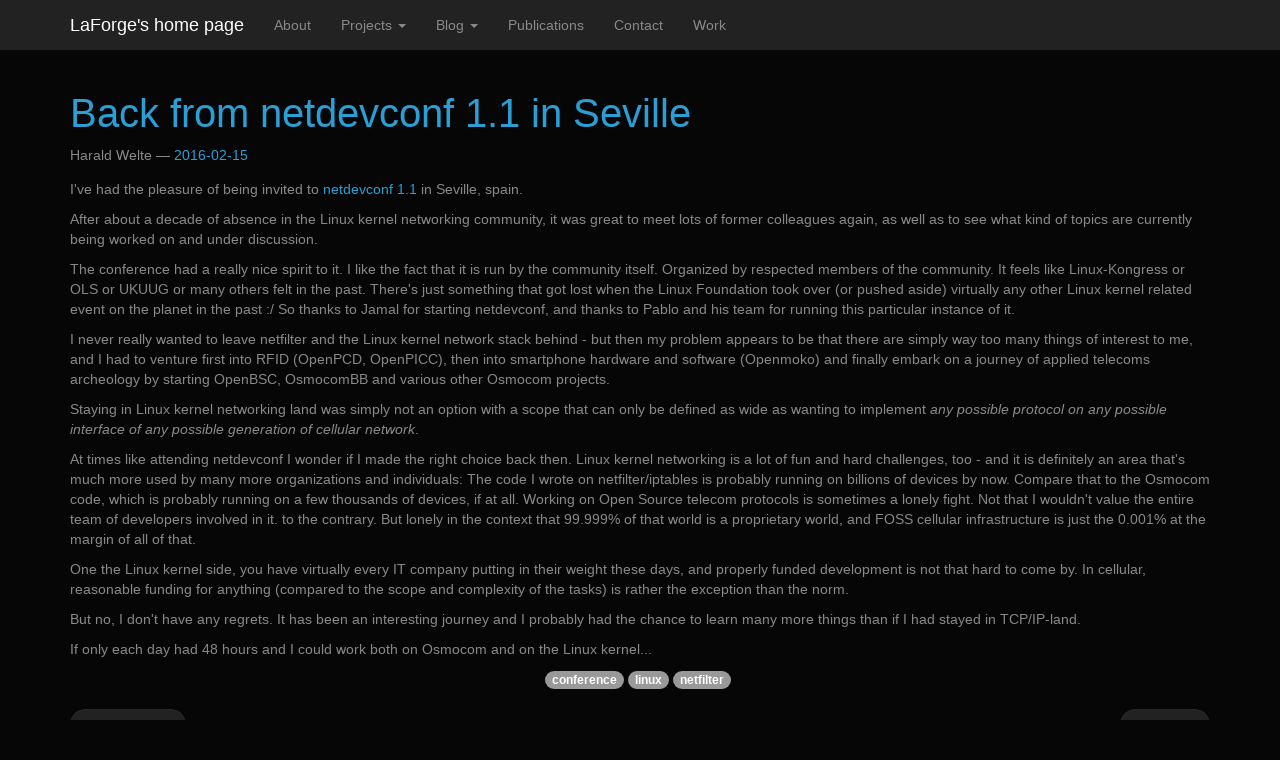

--- FILE ---
content_type: text/html
request_url: http://laforge.gnumonks.org/blog/20160215-netdevconf/
body_size: 9625
content:
<!DOCTYPE html>
<html lang="en">
<head>
<meta charset="utf-8">
<meta name="viewport" content="width=device-width, initial-scale=1">
<title>Back from netdevconf 1.1 in Seville | LaForge's home page</title>
<link href="../../assets/css/all-nocdn.css" rel="stylesheet" type="text/css">
<meta name="theme-color" content="#5670d4">
<meta name="generator" content="Nikola (getnikola.com)">
<link rel="alternate" type="application/rss+xml" title="RSS" hreflang="en" href="../rss.xml">
<link rel="alternate" type="application/atom+xml" title="Atom" hreflang="en" href="../index.atom">
<link rel="canonical" href="https://laforge.gnumonks.org/blog/20160215-netdevconf/">
<!--[if lt IE 9]><script src="../../assets/js/html5.js"></script><![endif]--><meta name="author" content="Harald Welte">
<link rel="prev" href="../20160211-netdevconf-gtp/" title="netdevconf 1.1: Osmocom kernel-level GTP implementation" type="text/html">
<link rel="next" href="../20160220-osmobts/" title="Some update on recent OsmoBTS changes" type="text/html">
<meta property="og:site_name" content="LaForge's home page">
<meta property="og:title" content="Back from netdevconf 1.1 in Seville">
<meta property="og:url" content="https://laforge.gnumonks.org/blog/20160215-netdevconf/">
<meta property="og:description" content="I've had the pleasure of being invited to netdevconf 1.1 in Seville, spain.
After about a decade of absence in the Linux kernel networking
community, it was great to meet lots of former colleagues aga">
<meta property="og:type" content="article">
<meta property="article:published_time" content="2016-02-15T00:00:00+01:00">
<meta property="article:tag" content="conference">
<meta property="article:tag" content="linux">
<meta property="article:tag" content="netfilter">
</head>
<body>
<a href="#content" class="sr-only sr-only-focusable">Skip to main content</a>

<!-- Menubar -->

<nav class="navbar navbar-inverse navbar-static-top"><div class="container">
<!-- This keeps the margins nice -->
        <div class="navbar-header">
            <button type="button" class="navbar-toggle collapsed" data-toggle="collapse" data-target="#bs-navbar" aria-controls="bs-navbar" aria-expanded="false">
            <span class="sr-only">Toggle navigation</span>
            <span class="icon-bar"></span>
            <span class="icon-bar"></span>
            <span class="icon-bar"></span>
            </button>
            <a class="navbar-brand" href="https://laforge.gnumonks.org/">

                <span id="blog-title">LaForge's home page</span>
            </a>
        </div>
<!-- /.navbar-header -->
        <div class="collapse navbar-collapse" id="bs-navbar" aria-expanded="false">
            <ul class="nav navbar-nav">
<li>
<a href="../../about">About</a>
            </li>
<li class="dropdown">
<a href="#" class="dropdown-toggle" data-toggle="dropdown" aria-haspopup="true" aria-expanded="false">Projects <b class="caret"></b></a>
            <ul class="dropdown-menu">
<li>
<a href="../../projects/free-software">Free Software: General</a>
                    </li>
<li>
<a href="../../projects/osmocom">Free Software: Osmocom</a>
                    </li>
<li>
<a href="../../projects/open-hardware">Open Hardware</a>
                    </li>
<li>
<a href="../../projects/license-compliance">License Compliance</a>
            </li>
</ul>
</li>
<li class="dropdown">
<a href="#" class="dropdown-toggle" data-toggle="dropdown" aria-haspopup="true" aria-expanded="false">Blog <b class="caret"></b></a>
            <ul class="dropdown-menu">
<li>
<a href="../../blog">Main Page</a>
                    </li>
<li>
<a href="../categories">Categories</a>
                    </li>
<li>
<a href="../tags">Tags</a>
                    </li>
<li>
<a href="../archive">Archive</a>
                    </li>
<li>
<a href="../rss.xml">RSS feed</a>
            </li>
</ul>
</li>
<li>
<a href="../categories/talks">Publications</a>
                </li>
<li>
<a href="../../contact">Contact</a>
                </li>
<li>
<a href="../../work">Work</a>

                
            </li>
</ul>
<ul class="nav navbar-nav navbar-right"></ul>
</div>
<!-- /.navbar-collapse -->
    </div>
<!-- /.container -->
</nav><!-- End of Menubar --><div class="container" id="content" role="main">
    <div class="body-content">
        <!--Body content-->
        <div class="row">
            
            
<article class="post-text h-entry hentry postpage" itemscope="itemscope" itemtype="http://schema.org/Article"><header><h1 class="p-name entry-title" itemprop="headline name"><a href="." class="u-url">Back from netdevconf 1.1 in Seville</a></h1>

        <div class="metadata">
            <p class="byline author vcard p-author h-card"><span class="byline-name fn p-name" itemprop="author">
                    Harald Welte
            </span></p>
            <p class="dateline">
            <a href="." rel="bookmark">
            <time class="published dt-published" datetime="2016-02-15T00:00:00+01:00" itemprop="datePublished" title="2016-02-15">2016-02-15</time></a>
            </p>
            

        </div>
        

    </header><div class="e-content entry-content" itemprop="articleBody text">
    <p>I've had the pleasure of being invited to <a class="reference external" href="http://www.netdevconf.org/1.1/">netdevconf 1.1</a> in Seville, spain.</p>
<p>After about a decade of absence in the Linux kernel networking
community, it was great to meet lots of former colleagues again, as well
as to see what kind of topics are currently being worked on and under
discussion.</p>
<p>The conference had a really nice spirit to it.  I like the fact that it
is run by the community itself.  Organized by respected members of the
community.  It feels like Linux-Kongress or OLS or UKUUG or many others
felt in the past.  There's just something that got lost when the Linux
Foundation took over (or pushed aside) virtually any other Linux kernel
related event on the planet in the past :/  So thanks to Jamal for
starting netdevconf, and thanks to Pablo and his team for running this
particular instance of it.</p>
<p>I never really wanted to leave netfilter and the Linux kernel network
stack behind - but then my problem appears to be that there are simply
way too many things of interest to me, and I had to venture first into
RFID (OpenPCD, OpenPICC), then into smartphone hardware and software
(Openmoko) and finally embark on a journey of applied telecoms
archeology by starting OpenBSC, OsmocomBB and various other Osmocom
projects.</p>
<p>Staying in Linux kernel networking land was simply not an option with a
scope that can only be defined as wide as wanting to implement <em>any
possible protocol on any possible interface of any possible generation
of cellular network</em>.</p>
<p>At times like attending netdevconf I wonder if I made the right choice
back then.  Linux kernel networking is a lot of fun and hard challenges,
too - and it is definitely an area that's much more used by many more
organizations and individuals:  The code I wrote on netfilter/iptables
is probably running on billions of devices by now.  Compare that to the
Osmocom code, which is probably running on a few thousands of devices,
if at all.  Working on Open Source telecom protocols is sometimes a
lonely fight.  Not that I wouldn't value the entire team of developers
involved in it. to the contrary.  But lonely in the context that 99.999%
of that world is a proprietary world, and FOSS cellular infrastructure
is just the 0.001% at the margin of all of that.</p>
<p>One the Linux kernel side, you have virtually every IT company putting in
their weight these days, and properly funded development is not that
hard to come by.  In cellular, reasonable funding for anything (compared
to the scope and complexity of the tasks) is rather the exception than
the norm.</p>
<p>But no, I don't have any regrets. It has been an interesting journey and
I probably had the chance to learn many more things than if I had stayed
in TCP/IP-land.</p>
<p>If only each day had 48 hours and I could work both on Osmocom and on
the Linux kernel...</p>
    </div>
    <aside class="postpromonav"><nav><ul itemprop="keywords" class="tags">
<li><a class="tag p-category" href="../tags/conference/" rel="tag">conference</a></li>
            <li><a class="tag p-category" href="../tags/linux/" rel="tag">linux</a></li>
            <li><a class="tag p-category" href="../tags/netfilter/" rel="tag">netfilter</a></li>
        </ul>
<ul class="pager hidden-print">
<li class="previous">
                <a href="../20160211-netdevconf-gtp/" rel="prev" title="netdevconf 1.1: Osmocom kernel-level GTP implementation">Previous post</a>
            </li>
            <li class="next">
                <a href="../20160220-osmobts/" rel="next" title="Some update on recent OsmoBTS changes">Next post</a>
            </li>
        </ul></nav></aside></article>
</div>
        <!--End of body content-->

        <footer id="footer">
            Contents © 2002-2025         <a href="mailto:laforge@gnumonks.org">Harald Welte</a> - Powered by         <a href="https://getnikola.com" rel="nofollow">Nikola</a>         
            
        </footer>
</div>
</div>


            <script src="../../assets/js/all-nocdn.js"></script><!-- fancy dates --><script>
    moment.locale("en");
    fancydates(0, "YYYY-MM-DD");
    </script><!-- end fancy dates --><script>
    baguetteBox.run('div#content', {
        ignoreClass: 'islink',
        captions: function(element) {
            return element.getElementsByTagName('img')[0].alt;
    }});
    </script>
</body>
</html>
